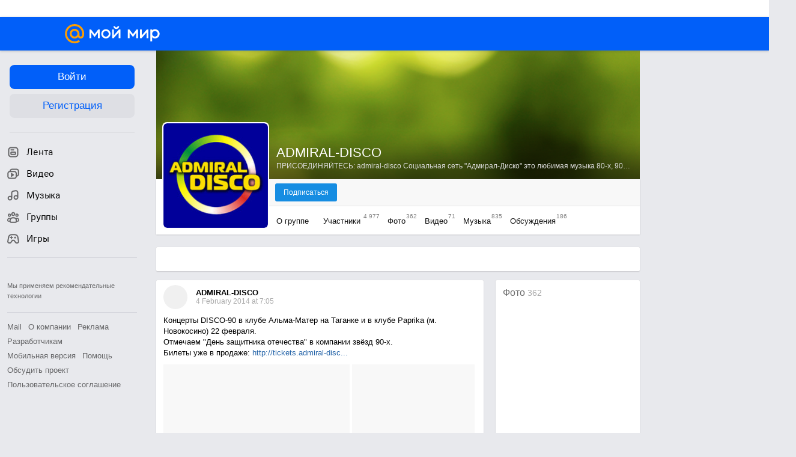

--- FILE ---
content_type: text/css
request_url: https://my2.imgsmail.ru/mail/ru/css/new/pages/communities/main/community-main_rev293f783006.css
body_size: 345
content:
.b-community__main-page{margin-top:-15px}.b-community__main-page__feed{display:table-cell;width:545px}.b-community__top-rb-banner{border-radius:2px;height:40px;margin:0 0 15px;padding:1px 16px 0;overflow:hidden}.group-close{text-align:center;padding:15px}.group-close .l-header1{margin-bottom:10px}.group-close .group-close__desc{color:#a6a6a6}


--- FILE ---
content_type: application/javascript
request_url: https://my6.imgsmail.ru/mail/ru/images/js/myjs/mm/out/min/profile/community_rev368dbcdda1.js
body_size: 1943
content:
define(["jquery","factory","client-server","util/find-event-target","app/history"],function(a,b,c,d,e){var f="data-profile-action",g={inCommunity:"activeLinks_inCommunity",subscribeCommunity:"activeLinks_subscribeCommunity",progressEnter:"activeLinks_progressEnter",forModerate:"activeLinks_forModerate",progressMore:"activeLinks_progressMore",nowSubscribedCommunity:"activeLinks_nowSubscribedCommunity",nowUnSubscribedCommunity:"activeLinks_nowUnSubscribedCommunity",errorButton:"activeLinks_errorButton",errorMore:"activeLinks_errorMore",progressComplaint:"activeLinks_progressComplaint",complained:"activeLinks_complained"},h={init:function(a){this.$el=a,this.$actions=this.$el.find(".profile__activeLinks_community"),this.config=JSON.parse(a.find('[data-profile="config"]').html()),this.$el.on("click",this.onBrowserEvent.bind(this)),this.config.canEditCover&&this.$el.on("click",'[data-cover-type="edit"], #profileAddLink',this.initCover.bind(this)),this.config.canInviteFriends&&this.$el.on("click",".js-community-invite-action",this.initInviteFriends.bind(this))},destroy:function(){this.$el.off(),this.$el=null,this.$actions=null,this.config=null,this.bubbleSuggest&&(this.bubbleSuggest.destroy(),this.bubbleSuggest=null),this.bubbleLeave&&(this.bubbleLeave.destroy(),this.bubbleLeave=null),this.bubbleCreateMy&&(this.bubbleCreateMy.destroy(),this.bubbleCreateMy=null),this.cover&&this.cover!==!0&&(this.cover.destroy(),delete this.cover),this.inviteFriends&&this.inviteFriends!==!0&&(this.inviteFriends.destroy(),delete this.inviteFriends)},onBrowserEvent:function(a){var b,c=d(a,"["+f+"]");c&&(b=this.actions()[c.attr(f)],b&&b.call(this,c,a))},state:function(a,b){b?this.$actions.addClass(g[a]):this.$actions.removeClass(g[a])},isState:function(a){return this.$actions.hasClass(g[a])},redirect:function(){var a=e.page()||this.config.MyMailDir;e.page(a)},showError:function(a){function c(){this.bubbleError&&(this.bubbleError.hide(),this.bubbleError.destroy(),this.bubbleError=null)}this.bubbleErrorTimeout&&clearTimeout(this.bubbleErrorTimeout),c.call(this),b("ui/bubble2",function(b){this.bubbleError=b.create({target:a,container:this.$actions,content:this.config.error,addClass:"profile__activeLinks_error_tooltip",position:{my:"center top",at:"center bottom",offset:"0 0"}}).show(),this.bubbleErrorTimeout=setTimeout(function(){c.call(this)}.bind(this),2e3)}.bind(this))},initCover:function(c){var d,e;this.cover||(this.cover=!0,d=a(c.target).addClass("progress"),e=d.closest(".profile__editCover").addClass("progress"),b("profile/cover",function(a){this.cover=a.createRunTime(this.$el.find(".profile__cover")),e.removeClass("progress"),d.removeClass("progress"),this.cover.clickHandler(c)}.bind(this)))},initInviteFriends:function(c){if(!this.isInviteFriendsThrottled){this.isInviteFriendsThrottled=!0,setTimeout(function(){this.isInviteFriendsThrottled=!1}.bind(this),1e3);var d,e;this.inviteFriends||(this.inviteFriends=!0,d=a(c.target),e=d.closest(".profile__activeLinks_link_invite-friends").addClass("progress"),b("community/invite",function(a){this.inviteFriends=a.createRunTime(e),this.inviteFriends.showPopup(),e.removeClass("progress")}.bind(this)))}},actions:function(){return{showBubbleSuggest:function(a,c){c.preventDefault(),c.stopPropagation(),this.bubbleLeave&&this.bubbleLeave.hide(),this.bubbleSuggest?this.bubbleSuggest.toggle():b("ui/bubble2",function(b){this.bubbleSuggest=b.create({target:a,container:this.$actions,content:this.config.leaveSuggest,addClass:"profile__suggestsBock",position:{my:"left top",at:"left bottom",offset:"0 3"}}),this.bubbleSuggest.show()}.bind(this))},showBubbleLeave:function(a,c){c.preventDefault(),c.stopPropagation(),this.bubbleSuggest.hide(),this.bubbleLeave?this.bubbleLeave.toggle():b("ui/bubble2",function(a){this.bubbleLeave=a.confirm({yes:this.config.bubbleLeave.ok,no:this.config.bubbleLeave.cancel,text:this.config.bubbleLeave.text,position:{my:"center top",at:"center bottom",offset:"0 10"},confirm:function(){this.bubbleLeave.hide(),this.actions().leave.call(this)}.bind(this),cancel:function(){this.bubbleLeave.hide()}.bind(this)},{target:this.$actions.find(".profile__activeLinks_link_inGroup"),container:this.$actions,addClass:"l-popup_community-leave",style:"mini",corner:"horizontal top center"}),this.bubbleLeave.show()}.bind(this))},showBubbleCreateMy:function(a,c){var d;c.preventDefault(),c.stopPropagation(),this.bubbleCreateMy?this.bubbleCreateMy.toggle():(d=this.config.bubbleCreateMy,b("ui/bubble2",function(b){this.bubbleCreateMy=b.confirm({yes:d.ok,no:d.cancel,text:d.text,position:{my:"center top",at:"center bottom",offset:"0 11"},confirm:function(){this.bubbleCreateMy.hide(),window.location.href=d.url}.bind(this),cancel:function(){this.bubbleCreateMy.hide()}.bind(this)},{target:a,container:this.$actions,addClass:"l-popup_community-createMy",style:"mini",corner:"horizontal top center"})}.bind(this)),this.bubbleCreateMy.show())},join:function(a){var b="progressEnter";this.config.ActiveEmail&&this.config.MyCreated&&this.isState(b)===!1&&(this.state(b,!0),c.func("groups.join",{ref:this.config.ref},{url:this.config.MyMailDir+"ajax",success:function(c){c=JSON.parse(c),this.state(b),"OK"===c[1]&&"ok"===c[2]?"joined"===c[3]?(this.state("inCommunity",!0),this.state("subscribeCommunity",!0),this.redirect()):"for_moderate"===c[3]?this.state("forModerate",!0):this.showError(a):"Redirect"!==c[1]&&this.showError(a)}.bind(this),error:function(){this.state(b),this.showError(a)}.bind(this)}))},leave:function(){var a="progressMore",b=this.$actions.find(".profile__activeLinks_link_inGroup");this.isState(a)===!1&&(this.state(a,!0),this.bubbleLeave.hide(),c.func("groups.leave",{},{url:this.config.MyMailDir+"ajax",success:function(c){c=JSON.parse(c),this.state(a),"OK"===c[1]&&"ok"===c[2]?(this.state("inCommunity"),this.state("subscribeCommunity"),this.redirect()):this.showError(b)}.bind(this),error:function(){this.state(a),this.showError(b)}.bind(this)}))},subscribe:function(){var a="progressMore",b=this.$actions.find(".profile__activeLinks_link_inGroup");this.isState(a)===!1&&(this.state(a,!0),this.bubbleSuggest.hide(),c.func("history.subscribe_user",{id:this.config.MyMailID,action:1},{success:function(c){c=JSON.parse(c),this.state(a),"OK"===c[1]&&"ok"===c[2]?(this.state("subscribeCommunity",!0),this.state("nowSubscribedCommunity",1),window.setTimeout(function(){this.state("nowSubscribedCommunity")}.bind(this),2e3)):this.showError(b)}.bind(this),error:function(){this.state(a),this.showError(b)}.bind(this)}))},unSubscribe:function(){var a="progressMore",b=this.$actions.find(".profile__activeLinks_link_inGroup");this.isState(a)===!1&&(this.state(a,!0),this.bubbleSuggest.hide(),c.func("history.subscribe_user",{id:this.config.MyMailID,action:0},{success:function(c){c=JSON.parse(c),this.state(a),"OK"===c[1]&&"ok"===c[2]?(this.state("subscribeCommunity"),this.state("nowUnSubscribedCommunity",1),window.setTimeout(function(){this.state("nowUnSubscribedCommunity")}.bind(this),2e3)):this.showError(b)}.bind(this),error:function(){this.state(a),this.showError(b)}.bind(this)}))},complaint:function(a){var b="progressComplaint";this.isState(b)===!1&&(this.state(b,!0),c.func("mras.complaint",{disturber:this.config.MyMailEmail,type:2},{url:this.config.MyMailDir+"ajax",success:function(c){c=JSON.parse(c),this.state(b),"OK"===c[1]&&"ok"===c[2]?this.state("complained",1):this.showError(a)}.bind(this),error:function(){this.state(b),this.showError(a)}.bind(this)}))},openAuthPopup:function(a,c){c.preventDefault(),c.stopPropagation(),b("product-tools/auth-form",function(a){a.show()})}}}};return{create:function(){var a;return{onLoad:function(b){a=Object.create(h),a.init(b)},onUnload:function(){a.destroy()}}}}});

--- FILE ---
content_type: application/javascript
request_url: https://my6.imgsmail.ru/mail/ru/images/js/myjs/mm/out/min/models/media/video/item_rev1da6df83bc.js
body_size: 1284
content:
define(["client-server","base/model","util/promise","util/helpers","models/user/journal"],function(a,b,c,d,e){"use strict";return b.extend({props:{func:"video.get_item",funcSave:"video.edit_item",funcRemove:"video.del_item",funcAddToMe:"video.add_to_me",funcExternalQuarantine:"video.to_quarantine",funcComplaint:"mras.complaint",defaults:{id:null,albumId:null,albumName:null,description:"",duration:0,empty:null,externalId:"",formattedTime:"",hdExist:!1,preview:"",filedUrl:"",clone:0,isAdult:0,isLegal:0,ownerDir:"",ownerEmail:"",ownerFirstName:"",ownerId:null,ownerLastName:"",title:"",urlHtml:"",url:{serp:""},viewCount:0,isCommunity:!1,journalDir:null,journalEmail:null,coverImageId:null,coverId:null,coverCount:null,coverUrlPrefix:null},defaultOptions:{userComplaintType:33,communityComplaintType:34},events:{"change.coverId":"onCoverIdChange"}},public:{init:function(){return this.isComplaintThrottled=!1,this},addToMe:function(b){return new c(function(c,e){a.func(this.funcAddToMe,this.getAddToMeParams(b),this.getAddToMeSettings()).success(function(a){d.isString(a)&&(a=JSON.parse(a)),"OK"===a[1]&&this.trigger("addedToMe"),c({id:a[2],url:a[3]})}.bind(this)).error(function(){e()})}.bind(this))},getVideoUrl:function(){return this.get("journalDir")+"video/"+this.get("albumId")+"/"+this.get("id")+".html"},complaint:function(){var b=null;return this.isComplaintThrottled===!1&&(this.isComplaintThrottled=!0,setTimeout(function(){this.isComplaintThrottled=!1}.bind(this),1e3),b=new c(function(b,c){a.func(this.funcComplaint,this.getComplaintParams(),this.getComplaintSettings()).success(function(a){d.isString(a)&&(a=JSON.parse(a)),"OK"===a[1]&&this.trigger("complained"),b(a)}.bind(this)).error(function(){c()})}.bind(this))),b},externalQuarantine:function(){return new c(function(b,c){a.func(this.funcExternalQuarantine,this.getExternalQuarantineParams(),this.getExternalQuarantineSettings()).success(function(a){"OK"===a[1]&&"ok"===a[2]?b(a):c()}.bind(this)).error(function(){c()})}.bind(this))}},protected:{getFetchParams:function(){return{id:this.get("id"),json:1}},getFetchSettings:function(){return{url:this.getUrl()+"?user="+(this.get("journalEmail")||e.get("email"))}},adapter:function(a){return{id:a.image_id,albumId:a.album_id,albumName:a.album_Name,title:a.image_Title,description:a.image_Comment,descriptionForEdit:a.image_Comment_foredit,preview:a.PhotoPreviewUrlJpg,isAdult:a.image_Adult,isCommunity:a.JournalIsCommunity,journalDir:a.JournalDir,journalEmail:a.JournalEmail,coverImageId:a.image_ItemId,coverId:a.image_PreviewNum,coverCount:a.image_PreviewCount,coverUrlPrefix:a.image_PreviewUrlPrefix,error:a.ErrorCode}},getSaveParams:function(){var a={id:this.get("id"),description:this.get("descriptionForEdit"),title:this.get("title"),album_id:this.get("albumId"),adult:this.get("isAdult"),clone:this.get("clone"),preview_num:this.get("coverId")};return{items:JSON.stringify([a])}},getSaveSettings:function(){return{url:this.getUrl()+"?user="+this.get("journalEmail"),type:"post"}},getRemoveParams:function(){return{ids:JSON.stringify([this.get("id")])}},getRemoveSettings:function(){return{url:this.getUrl()+"?user="+this.get("journalEmail"),type:"post"}},getAddToMeParams:function(a){return{id:this.get("id"),album_id:a}},getAddToMeSettings:function(){return{url:this.getUrl()+"?user="+this.get("journalEmail")}},getComplaintParams:function(){return{journalUser:this.get("journalEmail"),disturber:this.get("journalEmail"),type:this.get("isCommunity")?this.options.communityComplaintType:this.options.userComplaintType,objectid:this.get("id")}},getComplaintSettings:function(){return{url:this.getUrl()+"?user="+this.get("journalEmail")}},onCoverIdChange:function(){this.set("preview",this.get("coverUrlPrefix")+"sc"+this.get("coverId")+"/"+this.get("coverImageId"))},getExternalQuarantineParams:function(){return{id:this.get("id")}},getExternalQuarantineSettings:function(){return{url:this.getUrl()+"?user="+this.get("journalEmail"),dataType:"json"}}}})});